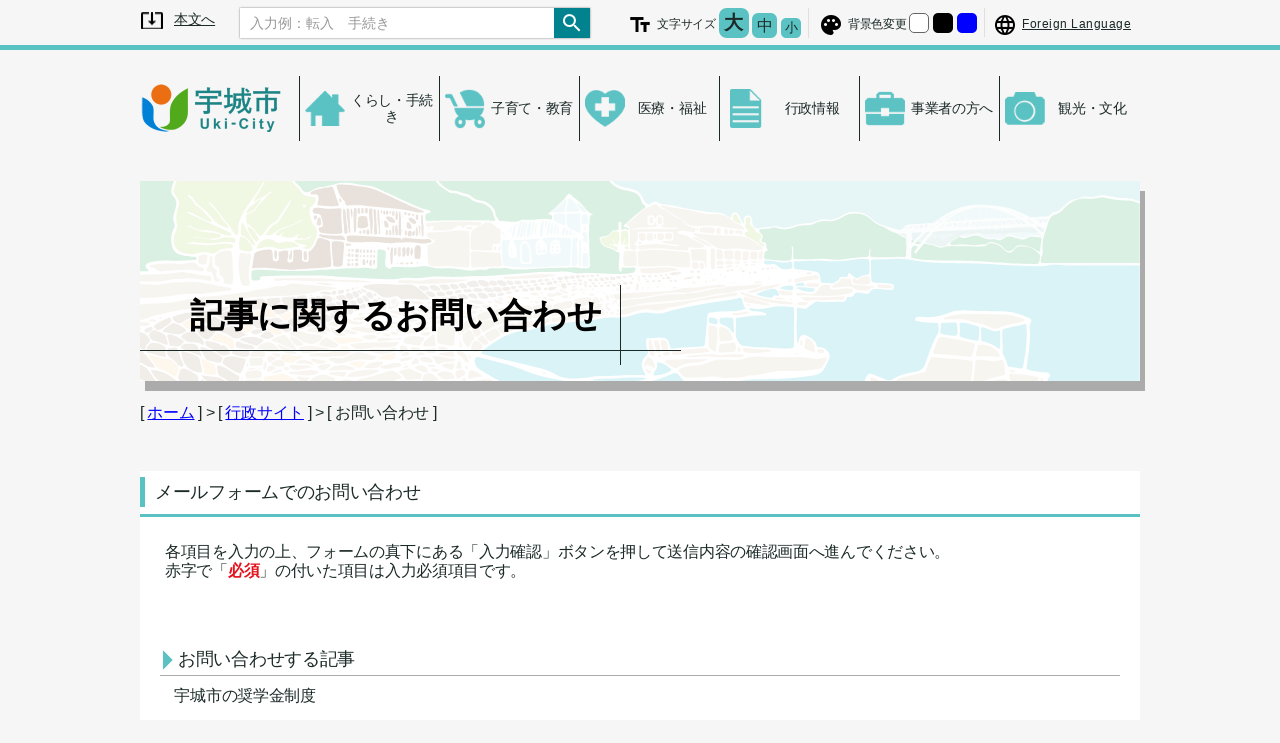

--- FILE ---
content_type: text/html; charset=UTF-8
request_url: https://www.city.uki.kumamoto.jp/inquiry_article.php?id=2004938&cid=2002408&did=2001302
body_size: 6402
content:
<!doctype html>
<html lang="ja" id="fsc">
<head>
	<!-- Required meta tags -->
  <meta charset="UTF-8">
  <meta name="keywords" content="">
  <meta name="description" content="熊本県宇城市の公式ウェブサイトです。宇城市の紹介、組織案内、観光・イベント情報、計画・財政状況等の情報を提供しています。">
  <meta property="og:url" content="https://www.city.uki.kumamoto.jp/">
  <meta property="og:type" content="article">
  <meta property="og:title" content="宇城市：記事に関するお問い合わせ">
  <meta property="og:description" content="熊本県宇城市の公式ウェブサイトです。宇城市の紹介、組織案内、観光・イベント情報、計画・財政状況等の情報を提供しています。">
  <meta property="og:site_name" content="宇城市公式ホームページ">
  <meta property="og:image" content="/assets/img/ogimage.png">
	<meta name="viewport" content="width=device-width, initial-scale=1, shrink-to-fit=no">
  <meta http-equiv="X-UA-Compatible" content="IE=Edge">
  <link rel="icon" href="/assets/img/favicon.ico">

	<title>記事に関するお問い合わせ / 宇城市</title>

  <link rel="stylesheet" href="/assets/css/destyle.css" media="all">
  <link rel="stylesheet" href="/assets/css/slick-theme.css">
  <link rel="stylesheet" href="/assets/css/slick.css">

  <link rel="stylesheet" href="/assets/css/splide-core.min.css">

  <link rel="stylesheet" href="/assets/css/color0.css" media="all" id="bgcss">

  <link rel="stylesheet" href="/assets/css/style1-common.css" media="all">
  <link rel="stylesheet" href="/assets/css/style1-sub.css" media="all">
	
  <script src="/assets/js/jquery.min.js"></script>
  <script src="/assets/js/slick.min.js"></script>
	<script src="/assets/js/js.cookie.min.js"></script>
	<!-- <script src="/assets/js/css-vars-ponyfill.min.js"></script> -->
  <script src="/assets/js/fsc.js"></script><!--fontsize-->
  <script src="/assets/js/bg_select.js"></script><!--背景色(stylesheetの変更)-->

  <script src="/assets/js/splide.min.js"></script>
  <script src="/assets/js/splide-extension-intersection.min.js"></script>

  	
  <!--↓html5のstyleをIE9より前に適用するjs↓-->
  <!--[if lt IE 9]>
    <script src="https://cdnjs.cloudflare.com/ajax/libs/html5shiv/3.7.3/html5shiv.js"></script>
  <![endif]-->

  <!--翻訳-->
  <!-- <script src="/assets/js/Gtranslate.js"></script>
  <script src="https://translate.google.com/translate_a/element.js?cb=googleTranslateElementInit2"></script> -->
  <!--翻訳-->

    
  
  <script>
    //読み込みが完了してからページを表示する
    window.onload = function () {
      $('body#onlord').css('visibility','visible');
    }
  </script>
  <!-- <script>
    cssVars({
      rootElement: document
    });
  </script> -->
  <script>
    // CSS変数 IE 対応
    $(function(){
      const ua = navigator.userAgent;
      if(ua.indexOf('Trident') !== -1) {
        //IE 11のときの挙動をここに書く
        cssVars({
          rootElement: document
        });
      }
    });
  </script>
  <!-- Global site tag (gtag.js) - Google Analytics -->
  <script async src="https://www.googletagmanager.com/gtag/js?id=UA-16977304-1"></script>
  <script>
    window.dataLayer = window.dataLayer || [];
    function gtag(){dataLayer.push(arguments);}
    gtag('js', new Date());
    gtag('config', 'UA-16977304-1');
  </script>

	<!-- Google tag (gtag.js) -->
	<script async src="https://www.googletagmanager.com/gtag/js?id=G-TR05DX7DZB"></script>
	<script>
  	window.dataLayer = window.dataLayer || [];
  	function gtag(){dataLayer.push(arguments);}
  	gtag('js', new Date());
	  gtag('config', 'G-TR05DX7DZB');
	</script>


</head>
<body>
  <div id="wrapper" class="sub inquiry">

        <p class="skiplink">
  <a href="#main"><span class="u-visuallyHidden">メニューを飛ばして本文へ</span><span class="skiplink-text">本文へ</span></a>
</p>

<!-- サブページ用ヘッダー -->
<header class="header-ctr">
  <div class="header-area">
  <p class="sitelogo">
    <a href="/index.php">
      <img class="symbol-uki" src="/assets/img/icon/Uki_logo.png" width="300" alt="宇城市トップページへ">
    </a>
  </p>
  <!-- ハンバーガーメニュー -->
  <div class="hammenu-ctr">
    <div class="hammenu-area">
      <button id="btn-ctrl" class="mobile-btn" tabindex="0">
        <span class="more-vertical-solid icon"></span>
        <span class="more-vertical-solid icon"></span>
        <span class="more-vertical-solid icon"></span>
        <span class="u-visuallyHidden">ハンバーガーメニューを開く</span>
      </button>
    </div>
    <div id="hammenuInner" class="slide">
      <div class="acc_mobile">
        <!--アクセシビリティ-->
<div class="accessibility">
  <!--フォントサイズ変更-->
  <section class="fontsize">
    <h2 class="title-fontsize"><img src="/assets/img/icon/icon_text_fields.png" width="24" alt="">文字サイズ</h2>
    <!--#fontctl-->
    <ul class="option">
      <li class="flarge">
        <button class="btn-large" type="button" tabindex="0">
          <span class="btn-text">大</span>
          <span class="u-visuallyHidden">文字を大きくする</span>
        </button>
      </li>
      <li class="fmedium">
        <button class="btn-medium" type="button" tabindex="0">
          <span class="btn-text">中</span>
          <span class="u-visuallyHidden">文字の大きさをもとの大きさに戻す</span>
        </button>
      </li>
      <li class="fsmall">
        <button class="btn-small" type="button" tabindex="0">
          <span class="btn-text">小</span>
          <span class="u-visuallyHidden">文字を小さくする</span>
        </button>
      </li>
    </ul>
    <div class="hrBox"><hr class="clear" /></div>
    <!--/#fontctl-->
  </section>
  <!--/フォントサイズ変更-->
  <!--背景色変更-->
  <section class="bg-select">
    <h2 class="title-bg_select"><img src="/assets/img/icon/icon_palette.png" width="24" alt="">背景色変更</h2>
    <ul class="option">
      <li>
        <button class="bg-white" type="button" tabindex="0">
          <span class="u-visuallyHidden">背景色の変更：白</span>
        </button>
      </li>
      <li>
        <button class="bg-black" type="button" tabindex="0">
          <span class="u-visuallyHidden">背景色の変更：黒</span>
        </button>
      </li>
      <li>
        <button class="bg-blue" type="button" tabindex="0">
          <span class="u-visuallyHidden">背景色の変更：青</span>
        </button>
      </li>
    </ul>
    <div class="hrBox"><hr class="clear" /></div>
  </section>
  <!--/背景色変更終了-->
  <!--言語変更-->
  <section class="languagectl">
    <h2 class="title-language">
      <a href="/toppage/language/2004723" tabindex="0"><img src="/assets/img/icon/icon_language.png" width="24" alt=""><span class="title-text">Foreign Language</span></a>
    </h2>
  </section>
  <!--言語変更-->
</div>
<!--/アクセシビリティ-->
        <div class="search-wrapper">
  <div class="searchInner">
    <form action="/search" name="sitesearch" class="sitesearch search-ctr">
	  <input class="placeholder" type="text" placeholder="入力例：転入　手続き" aria-label="Search" name="q" tabindex="0">
	  <button name="submit" tabindex="0" type="submit"><img src="/assets/img/icon/icon_search.png" width="24" alt="検索"></button>
    </form>
  </div>
  </div>
      </div>
    </div>
  </div>
  <!-- /ハンバーガーメニュー -->
  <div class="acc_pc">
    <div class="search-wrapper">
  <div class="searchInner">
    <form action="/search" name="sitesearch" class="sitesearch search-ctr">
	  <input class="placeholder" type="text" placeholder="入力例：転入　手続き" aria-label="Search" name="q" tabindex="0">
	  <button name="submit" tabindex="0" type="submit"><img src="/assets/img/icon/icon_search.png" width="24" alt="検索"></button>
    </form>
  </div>
  </div>
    <!--アクセシビリティ-->
<div class="accessibility">
  <!--フォントサイズ変更-->
  <section class="fontsize">
    <h2 class="title-fontsize"><img src="/assets/img/icon/icon_text_fields.png" width="24" alt="">文字サイズ</h2>
    <!--#fontctl-->
    <ul class="option">
      <li class="flarge">
        <button class="btn-large" type="button" tabindex="0">
          <span class="btn-text">大</span>
          <span class="u-visuallyHidden">文字を大きくする</span>
        </button>
      </li>
      <li class="fmedium">
        <button class="btn-medium" type="button" tabindex="0">
          <span class="btn-text">中</span>
          <span class="u-visuallyHidden">文字の大きさをもとの大きさに戻す</span>
        </button>
      </li>
      <li class="fsmall">
        <button class="btn-small" type="button" tabindex="0">
          <span class="btn-text">小</span>
          <span class="u-visuallyHidden">文字を小さくする</span>
        </button>
      </li>
    </ul>
    <div class="hrBox"><hr class="clear" /></div>
    <!--/#fontctl-->
  </section>
  <!--/フォントサイズ変更-->
  <!--背景色変更-->
  <section class="bg-select">
    <h2 class="title-bg_select"><img src="/assets/img/icon/icon_palette.png" width="24" alt="">背景色変更</h2>
    <ul class="option">
      <li>
        <button class="bg-white" type="button" tabindex="0">
          <span class="u-visuallyHidden">背景色の変更：白</span>
        </button>
      </li>
      <li>
        <button class="bg-black" type="button" tabindex="0">
          <span class="u-visuallyHidden">背景色の変更：黒</span>
        </button>
      </li>
      <li>
        <button class="bg-blue" type="button" tabindex="0">
          <span class="u-visuallyHidden">背景色の変更：青</span>
        </button>
      </li>
    </ul>
    <div class="hrBox"><hr class="clear" /></div>
  </section>
  <!--/背景色変更終了-->
  <!--言語変更-->
  <section class="languagectl">
    <h2 class="title-language">
      <a href="/toppage/language/2004723" tabindex="0"><img src="/assets/img/icon/icon_language.png" width="24" alt=""><span class="title-text">Foreign Language</span></a>
    </h2>
  </section>
  <!--言語変更-->
</div>
<!--/アクセシビリティ-->
  </div>
</div></header>
<!-- /サブページ用ヘッダー -->

<!-- グローバルナビゲーション -->
<nav class="global-nav">
  <ul class="nav-list">
            <li class="nav-menu">
        <a href="/kurashi">
            <span>くらし・手続き</span>
        </a>

                <ul class="childmenu-list">
                        <li class="childmenu">
                <a href="/kurashi/sumai">
                    <span>くらし・住まい</span>
                </a>
            </li>
                        <li class="childmenu">
                <a href="/kurashi/kankyo">
                    <span>環境・廃棄物</span>
                </a>
            </li>
                        <li class="childmenu">
                <a href="/kurashi/bosaiinfo">
                    <span>防災</span>
                </a>
            </li>
                        <li class="childmenu">
                <a href="/kurashi/bohankotsu">
                    <span>防犯・交通安全</span>
                </a>
            </li>
                        <li class="childmenu">
                <a href="/kurashi/kokyokotsu">
                    <span>公共交通</span>
                </a>
            </li>
                        <li class="childmenu">
                <a href="/kurashi/zeikin">
                    <span>税金</span>
                </a>
            </li>
                        <li class="childmenu">
                <a href="/kurashi/ninshin">
                    <span>妊娠・出産</span>
                </a>
            </li>
                        <li class="childmenu">
                <a href="/kurashi/seijin">
                    <span>成人</span>
                </a>
            </li>
                        <li class="childmenu">
                <a href="/kurashi/sigoto">
                    <span>仕事・働く</span>
                </a>
            </li>
                        <li class="childmenu">
                <a href="/kurashi/kekkon">
                    <span>結婚・離婚</span>
                </a>
            </li>
                        <li class="childmenu">
                <a href="/kurashi/hikkoshi">
                    <span>引越</span>
                </a>
            </li>
                        <li class="childmenu">
                <a href="/kurashi/owakare">
                    <span>お別れ</span>
                </a>
            </li>
                        <li class="childmenu">
                <a href="/kurashi/sonota_kurashi">
                    <span>その他（くらし・手続き）</span>
                </a>
            </li>
                        <li class="childmenu">
                <a href="/kurashi/tsuko">
                    <span>通行規制</span>
                </a>
            </li>
                    </ul>
            </li>

        <li class="nav-menu">
        <a href="/kosodate">
            <span>子育て・教育</span>
        </a>

                <ul class="childmenu-list">
                        <li class="childmenu">
                <a href="/kosodate/hoikuen">
                    <span>保育園・認定こども園</span>
                </a>
            </li>
                        <li class="childmenu">
                <a href="/kosodate/nyugaku">
                    <span>入学</span>
                </a>
            </li>
                        <li class="childmenu">
                <a href="/kosodate/shinseido">
                    <span>新制度</span>
                </a>
            </li>
                        <li class="childmenu">
                <a href="/kosodate/shiensenta">
                    <span>支援センター・ひろば・ファミリーサポート事業</span>
                </a>
            </li>
                        <li class="childmenu">
                <a href="/kosodate/shienseido">
                    <span>子育て支援制度</span>
                </a>
            </li>
                        <li class="childmenu">
                <a href="/kosodate/sodan">
                    <span>相談・アドバイス</span>
                </a>
            </li>
                        <li class="childmenu">
                <a href="/kosodate/kyoikuiinkai">
                    <span>教育委員会</span>
                </a>
            </li>
                        <li class="childmenu">
                <a href="/kosodate/gakkokyoiku">
                    <span>学校教育</span>
                </a>
            </li>
                        <li class="childmenu">
                <a href="/kosodate/shogaigakushu">
                    <span>生涯学習</span>
                </a>
            </li>
                        <li class="childmenu">
                <a href="/kosodate/kominkan">
                    <span>公民館</span>
                </a>
            </li>
                        <li class="childmenu">
                <a href="/kosodate/jinkenkyoiku">
                    <span>人権教育</span>
                </a>
            </li>
                        <li class="childmenu">
                <a href="/kosodate/kyushoku">
                    <span>学校給食</span>
                </a>
            </li>
                        <li class="childmenu">
                <a href="/kosodate/jidofukushi">
                    <span>児童福祉</span>
                </a>
            </li>
                        <li class="childmenu">
                <a href="/kosodate/hitorioya">
                    <span>ひとり親</span>
                </a>
            </li>
                        <li class="childmenu">
                <a href="/kosodate/sonota_kosodate">
                    <span>その他（子育て・教育）</span>
                </a>
            </li>
                    </ul>
            </li>

        <li class="nav-menu">
        <a href="/iryo_fukushi">
            <span>医療・福祉</span>
        </a>

                <ul class="childmenu-list">
                        <li class="childmenu">
                <a href="/iryo_fukushi/kaigo">
                    <span>高齢・介護</span>
                </a>
            </li>
                        <li class="childmenu">
                <a href="/iryo_fukushi/fukushi">
                    <span>社会福祉</span>
                </a>
            </li>
                        <li class="childmenu">
                <a href="/iryo_fukushi/hoken">
                    <span>健康・保険</span>
                </a>
            </li>
                        <li class="childmenu">
                <a href="/iryo_fukushi/covid19">
                    <span>新型コロナ関連情報</span>
                </a>
            </li>
                    </ul>
            </li>

        <li class="nav-menu">
        <a href="/gyousei">
            <span>行政情報</span>
        </a>

                <ul class="childmenu-list">
                        <li class="childmenu">
                <a href="/gyousei/gyoseikiko">
                    <span>行政機構・例規</span>
                </a>
            </li>
                        <li class="childmenu">
                <a href="/gyousei/zaisei">
                    <span>財政状況</span>
                </a>
            </li>
                        <li class="childmenu">
                <a href="/gyousei/kyuyo">
                    <span>職員給与・定員管理</span>
                </a>
            </li>
                        <li class="childmenu">
                <a href="/gyousei/keikaku">
                    <span>構想・計画</span>
                </a>
            </li>
                        <li class="childmenu">
                <a href="/gyousei/saiyo">
                    <span>職員採用</span>
                </a>
            </li>
                        <li class="childmenu">
                <a href="/gyousei/kansa">
                    <span>監査</span>
                </a>
            </li>
                        <li class="childmenu">
                <a href="/gyousei/jinkenkeihatsu">
                    <span>人権啓発・男女共同参画社会</span>
                </a>
            </li>
                        <li class="childmenu">
                <a href="/gyousei/shisetsu">
                    <span>公共施設</span>
                </a>
            </li>
                        <li class="childmenu">
                <a href="/gyousei/hodo">
                    <span>報道資料・記者会見</span>
                </a>
            </li>
                        <li class="childmenu">
                <a href="/gyousei/kaikaku">
                    <span>行政改革</span>
                </a>
            </li>
                        <li class="childmenu">
                <a href="/gyousei/renkei">
                    <span>連携協定</span>
                </a>
            </li>
                        <li class="childmenu">
                <a href="/gyousei/sonota_gyosei">
                    <span>その他（行政情報）</span>
                </a>
            </li>
                    </ul>
            </li>

        <li class="nav-menu">
        <a href="/jigyosha">
            <span>事業者の方へ</span>
        </a>

                <ul class="childmenu-list">
                        <li class="childmenu">
                <a href="/jigyosha/machizukuri">
                    <span>まちづくり</span>
                </a>
            </li>
                        <li class="childmenu">
                <a href="/jigyosha/nyusatsu">
                    <span>入札・契約</span>
                </a>
            </li>
                        <li class="childmenu">
                <a href="/jigyosha/sangyo">
                    <span>産業・雇用</span>
                </a>
            </li>
                        <li class="childmenu">
                <a href="/jigyosha/businesssprt">
                    <span>ビジネスサポートセンター</span>
                </a>
            </li>
                    </ul>
            </li>

        <li class="nav-menu">
        <a href="/kankobunka">
            <span>観光・文化</span>
        </a>

                <ul class="childmenu-list">
                        <li class="childmenu">
                <a href="/kankobunka/events">
                    <span>イベント</span>
                </a>
            </li>
                        <li class="childmenu">
                <a href="/kankobunka/tokusanhin">
                    <span>特産品</span>
                </a>
            </li>
                        <li class="childmenu">
                <a href="/kankobunka/bussankan">
                    <span>物産館</span>
                </a>
            </li>
                        <li class="childmenu">
                <a href="/kankobunka/koen">
                    <span>公園</span>
                </a>
            </li>
                        <li class="childmenu">
                <a href="/kankobunka/sonota_kanko">
                    <span>その他（観光・文化）</span>
                </a>
            </li>
                        <li class="childmenu">
                <a href="/kankobunka/try">
                    <span>＃行ってみよう＃やってみよう</span>
                </a>
            </li>
                        <li class="childmenu">
                <a href="/kankobunka/bunka">
                    <span>文化</span>
                </a>
            </li>
                        <li class="childmenu">
                <a href="/kankobunka/sports">
                    <span>スポーツ</span>
                </a>
            </li>
                    </ul>
            </li>

        </ul>
</nav>
<!-- グローバルナビゲーション -->

<div class="top-img">
  <h1 class="inquiry-title"><span class="title-text">記事に関するお問い合わせ</span></h1>

  <!--[[カテゴリ階層]] パンくず？-->
  <div class="breadcrumb-ctr">
    <div class="breadcrumb">
      [&nbsp;<a href="/">ホーム</a>&nbsp;]&nbsp;&gt;&nbsp;[&nbsp;<a href="/index.php">行政サイト</a>&nbsp;]&nbsp;&gt;&nbsp;[&nbsp;お問い合わせ&nbsp;]
    </div>
  </div>
  <!--ここまで [[カテゴリ階層]] パンくず？-->
</div>

<main id="main">
  <section class="inquiry-ctr">
    <h2 class="form-title"><span>メールフォームでのお問い合わせ</span></h2>
	  <form method="post" action="/inquiry_article.php?id=2004938&cid=2002408&did=2001302&T=qMn0lf" enctype="application/x-www-form-urlencoded" id="input_form" class="inquiry-form">
		  <input type="hidden" id="wg-view-10047" name="csrf" value="5e2061811956b140a74b0548814855acf76acc4e9e03b3734641d080e4ff0c45">		  <div class="form-body">
 							  <div class="form-text">
				  各項目を入力の上、フォームの真下にある「入力確認」ボタンを押して送信内容の確認画面へ進んでください。<br>
				  赤字で「<span class="mark-text">必須</span>」の付いた項目は入力必須項目です。
			  </div>
			  <div class="inquiry-table">
  			  <dl>
  				  <dt>お問い合わせする記事</dt>
  				  <dd>宇城市の奨学金制度</dd>
  			  </dl>
  			  <dl>
  				  <dt>お問い合わせ先</dt>
  				  <dd>宇城市 教育部 教育総務課 総務係</dd>
            </dl>
  			  <dl>
  				  <dt><label for="wg-view-10054">表題 <span class="mark-text">※必須</span></label></dt>
  				  <dd>
  					  <input type="text" class="form-control" id="wg-view-10054" name="title" value="" placeholder="表題" title="表題">
  					    				  </dd>
  			  </dl>
  			  <dl>
  				  <dt><label for="wg-view-10016">お名前 <span class="mark-text">※必須</span></label></dt>
  				  <dd>
  					  <input type="text" class="form-control" id="wg-view-10016" name="name" value="" placeholder="お名前" title="お名前">
  					    				  </dd>
  			  </dl>
  			  <dl>
  				  <dt><label for="wg-view-10023">メールアドレス <span class="mark-text">※必須</span></label></dt>
  				  <dd>
  					  <input type="text" class="form-control" id="wg-view-10023" name="mail" value="" placeholder="メールアドレス" title="メールアドレス">
  					    				  </dd>
  			  </dl>
  			  <dl>
      		  <dt><label for="wg-view-10030">電話番号</label></dt>
  		  	  <dd>
  			  	  <input type="text" class="form-control" id="wg-view-10030" name="tel" value="" placeholder="電話番号" title="電話番号">
  				      			    </dd>
  			  </dl>
  			  <dl>
  			    <dt><label for="wg-view-10061">お問い合わせ内容 <span class="mark-text">※必須</span></label></dt>
				    <dd>
  					  <textarea class="form-control" id="wg-view-10061" name="body" rows="15" placeholder="お問い合わせ内容" title="お問い合わせ内容"></textarea>
	  				  		  		  </dd>
				  </dl>
                </div>

			  <div class="confirm-ctr">
				  <input type="hidden" name="recaptcha" id="recapt" value="">
          				  <div>
					  <input type="submit" class="conf-btn" id="wg-view-10078" name="confirm" value="入力確認">
            				  </div>
                              			  </div>
		  </div>
	  </form>
  </section>
</main>


<footer class="no-print">
  <div class="fmenu-ctr">
    <ul class="fmenu-list">
      <li class="fmenu"><a href="/toppage/gaiyo/shokai/2020525">アクセス</a></li>
      <li class="fmenu"><a href="/soshiki/">宇城市の組織</a></li>
      <li class="fmenu"><a href="/inquiry_general.php">お問い合わせ</a></li>
      <li class="fmenu"><a href="/sitemap/">サイトマップ</a></li>
      <li class="fmenu"><a href="/toppage/privacy/2133997">プライバシーポリシー</a></li>
      <li class="fmenu"><a href="https://www1.g-reiki.net/uki/reiki_menu.html">例規集</a></li>
      <li class="fmenu"><a href="/toppage/accessibility/2015552">アクセシビリティ</a></li>
    </ul>
  </div>
  <div id="btnstop" class="footer-area">
    <section>
      <h2 class="f-sitelogo">
        <a href="/">
          <img class="townlogo" src="/assets/img/icon/Symbol_of_Uki_Kumamoto.svg" alt="宇城市扉ページへ"   width="100">
          <span class="townname">
            <span class="name1">宇城市</span>
            <span class="name2">法人番号:1000020432130</span>
          </span>
        </a>
      </h2>
      <address>
        <p>宇城市役所</p>
        <p>&#12306;869-0592 熊本県宇城市松橋町大野85番地</p>
        <p>電話番号： <a href="tel:0964321111">(0964)32-1111(代) </a></p>
        <p>ファックス番号： (0964)32-0110</p>
        <p>休日のお問い合わせは代表番号（0964-32-1111）におかけください。</p>
        <p>開庁時間：月曜日から金曜日（祝日を除く）<br />
           午前8時30分から午後5時15分</p>
      </address>
    </section>
    <p lang="en" class="copyright">&#169;&#32;UKI&nbsp;CITY&nbsp;All&nbsp;Rights&nbsp;Reserved.</p>
  </div>
</footer>

<p id="topBtn" class="page-top-btn no-print">
<a href="#wrapper" class="page-top">
  <span class="to_top_text">ページの</span>
  <span class="to_top_text">先頭へ</span>
</a>
</p>


  </div>

  <script>
    $(window).on('load', function()
    {
            $('#wg-view-10078').on( 'click', function( e ){
	if ( typeof grecaptcha !== "undefined" ) {
		e.preventDefault();
		grecaptcha.ready(function () {
			grecaptcha.execute('', {action: 'submit'})
					.then(function (token) {
						$('#recapt').val(token);
						$('#wg-view-10078').prop('disabled', true);
						$('#wg-view-10078').after($('<input>').attr({id:'wg-view-10078_wg_post',type:'hidden',value:$('#wg-view-10078').val(),name:$('#wg-view-10078').attr('name')}));
						$('#wg-view-10078').closest('form').submit();$('#wg-view-10078_wg_post').remove();
					});
		});
	} else {
		$('#wg-view-10078').prop('disabled', true);
		$(this).after($('<input>').attr({id:'wg-view-10078_wg_post',type:'hidden',value:$(this).val(),name:$(this).attr('name')}));
		$(this).closest('form').submit();$('#wg-view-10078_wg_post').remove();
	}
});
            $('#wg-view-10085').on( 'click', function( e ){
	if ( typeof grecaptcha !== "undefined" ) {
		e.preventDefault();
		grecaptcha.ready(function () {
			grecaptcha.execute('', {action: 'submit'})
					.then(function (token) {
						$('#recapt').val(token);
						$('#wg-view-10085').prop('disabled', true);
						$('#wg-view-10085').after($('<input>').attr({id:'wg-view-10085_wg_post',type:'hidden',value:$('#wg-view-10085').val(),name:$('#wg-view-10085').attr('name')}));
						$('#wg-view-10085').closest('form').submit();$('#wg-view-10085_wg_post').remove();
					});
		});
	} else {
		$('#wg-view-10085').prop('disabled', true);
		$(this).after($('<input>').attr({id:'wg-view-10085_wg_post',type:'hidden',value:$(this).val(),name:$(this).attr('name')}));
		$(this).closest('form').submit();$('#wg-view-10085_wg_post').remove();
	}
});
            $('#wg-view-10092').click(function(){$(this).after($('<input>').attr({id:'wg-view-10092_wg_post',type:'hidden',value:$(this).val(),name:$(this).attr('name')}));$(this).closest('form').submit();$('#wg-view-10092_wg_post').remove()});
          })

    $(window).on('unload', function()
    {
          })
    //-->
  </script>
  <!--  -->
  <script src="https://cdnjs.cloudflare.com/ajax/libs/object-fit-images/3.2.4/ofi.min.js"></script><!--object-fit-image-->
  <script src="/assets/js/common.js"></script>
<script type="text/javascript" src="/_Incapsula_Resource?SWJIYLWA=719d34d31c8e3a6e6fffd425f7e032f3&ns=2&cb=336013258" async></script></body>
</html>


--- FILE ---
content_type: text/css
request_url: https://www.city.uki.kumamoto.jp/assets/css/style1-common.css
body_size: 5247
content:
@charset "UTF-8";
.hammenu-ctr {
  display: block !important;
  -ms-flex-preferred-size: 40%;
      flex-basis: 40%;
  margin: 0 0 0 auto;
  height: 100%;
}
@media screen and (min-width: 1024px) {
  .hammenu-ctr {
    display: none !important;
  }
}

.hammenu-area {
  background: var(--bgcolor8);
  height: 50px;
  position: absolute;
  right: 0;
  z-index: 2;
  width: -webkit-min-content;
  width: -moz-min-content;
  width: min-content;
}
.hammenu-area .mobile-btn,
.hammenu-area .more-vertical-solid {
  -webkit-box-sizing: border-box;
          box-sizing: border-box;
  display: inline-block;
  -webkit-transition: all 0.4s;
  transition: all 0.4s;
}
.hammenu-area .mobile-btn {
  line-height: 30px;
  padding: 22px 27px 28px 23px;
  text-align: right;
}
.hammenu-area .mobile-btn .more-vertical-solid {
  width: 50px;
  height: 50px;
  position: absolute;
}
.hammenu-area .mobile-btn .more-vertical-solid.icon {
  text-indent: unset;
  padding: 0;
  color: var(--fontcolor1);
  position: absolute;
  width: 7px;
  height: 7px;
  border-radius: 50%;
  border: solid 1px currentColor;
  background-color: currentColor;
}
.hammenu-area .mobile-btn .more-vertical-solid.icon:nth-of-type(1) {
  top: 50%;
  left: 52%;
  -webkit-transform: translate(-50%, -50%);
          transform: translate(-50%, -50%);
}
.hammenu-area .mobile-btn .more-vertical-solid.icon:nth-of-type(2) {
  top: calc(50% - 15px);
  left: 52%;
  -webkit-transform: translate(-50%, -50%);
          transform: translate(-50%, -50%);
  content: "";
}
.hammenu-area .mobile-btn .more-vertical-solid.icon:nth-of-type(3) {
  top: calc(50% + 15px);
  left: 52%;
  -webkit-transform: translate(-50%, -50%);
          transform: translate(-50%, -50%);
  content: "";
}
.hammenu-area .mobile-btn.open {
  -webkit-animation: menu-close 0.6s;
          animation: menu-close 0.6s;
}
.hammenu-area .mobile-btn.close {
  -webkit-animation: menu-open 0.6s;
          animation: menu-open 0.6s;
}
.hammenu-area .mobile-btn.close .more-vertical-solid {
  position: absolute;
  left: 0;
  width: 70%;
  height: 4px;
  background-color: #fff;
  border-radius: 4px;
}
.hammenu-area .mobile-btn.close .more-vertical-solid:nth-of-type(1) {
  top: 50%;
  left: 50%;
  -webkit-transform: translate(-50%, -50%);
          transform: translate(-50%, -50%);
  opacity: 0;
  -webkit-transform-origin: center center;
          transform-origin: center center;
}
.hammenu-area .mobile-btn.close .more-vertical-solid:nth-of-type(2) {
  top: 50%;
  left: 50%;
  -webkit-transform: translate(-50%, -50%) rotate(-45deg);
          transform: translate(-50%, -50%) rotate(-45deg);
  -webkit-transform-origin: center center;
          transform-origin: center center;
}
.hammenu-area .mobile-btn.close .more-vertical-solid:nth-of-type(3) {
  top: 50%;
  left: 50%;
  -webkit-transform: translate(-50%, -50%) rotate(45deg);
          transform: translate(-50%, -50%) rotate(45deg);
  -webkit-transform-origin: center center;
          transform-origin: center center;
}
@-webkit-keyframes menu-close {
  0% {
    -webkit-transform: rotate(0deg);
            transform: rotate(0deg);
    opacity: 0;
  }
  30% {
    -webkit-transform: rotate(60deg);
            transform: rotate(60deg);
    opacity: 0;
  }
  50% {
    -webkit-transform: rotate(320deg);
            transform: rotate(320deg);
    opacity: 0.8;
  }
  100% {
    -webkit-transform: rotate(360deg);
            transform: rotate(360deg);
    opacity: 1;
  }
}
@keyframes menu-close {
  0% {
    -webkit-transform: rotate(0deg);
            transform: rotate(0deg);
    opacity: 0;
  }
  30% {
    -webkit-transform: rotate(60deg);
            transform: rotate(60deg);
    opacity: 0;
  }
  50% {
    -webkit-transform: rotate(320deg);
            transform: rotate(320deg);
    opacity: 0.8;
  }
  100% {
    -webkit-transform: rotate(360deg);
            transform: rotate(360deg);
    opacity: 1;
  }
}
@-webkit-keyframes menu-open {
  0% {
    -webkit-transform: rotate(0deg);
            transform: rotate(0deg);
    opacity: 0;
  }
  30% {
    -webkit-transform: rotate(60deg);
            transform: rotate(60deg);
    opacity: 0;
  }
  50% {
    -webkit-transform: rotate(320deg);
            transform: rotate(320deg);
    opacity: 0.8;
  }
  100% {
    -webkit-transform: rotate(360deg);
            transform: rotate(360deg);
    opacity: 1;
  }
}
@keyframes menu-open {
  0% {
    -webkit-transform: rotate(0deg);
            transform: rotate(0deg);
    opacity: 0;
  }
  30% {
    -webkit-transform: rotate(60deg);
            transform: rotate(60deg);
    opacity: 0;
  }
  50% {
    -webkit-transform: rotate(320deg);
            transform: rotate(320deg);
    opacity: 0.8;
  }
  100% {
    -webkit-transform: rotate(360deg);
            transform: rotate(360deg);
    opacity: 1;
  }
}

#hammenuInner {
  background: rgba(50, 50, 50, 0.9);
  -webkit-transform: translateX(100%);
          transform: translateX(100%);
  -webkit-transition: 0.3s;
  transition: 0.3s;
  padding: 18vw 5vw 3vw;
  position: absolute;
  top: 0;
  left: 0;
  height: -webkit-min-content;
  height: -moz-min-content;
  height: min-content;
  width: 100%;
  z-index: 1;
}
#hammenuInner.slide-in {
  -webkit-transform: translateX(0);
          transform: translateX(0);
  -webkit-transition: 0.3s;
  transition: 0.3s;
}
@media screen and (min-width: 768px) {
  #hammenuInner {
    padding-top: 9vw;
  }
}
#hammenuInner .accessibility {
  display: block;
  margin: 20px auto;
}
@media screen and (min-width: 768px) {
  #hammenuInner .accessibility {
    margin-bottom: 8vw;
  }
}
#hammenuInner .accessibility img {
  display: none;
}
#hammenuInner .accessibility section {
  background-color: var(--bgcolor1);
  border-radius: 5px;
  margin-bottom: 10vw;
  padding: 3vw 2vw;
}
@media screen and (min-width: 768px) {
  #hammenuInner .accessibility section {
    margin-bottom: 5vw;
  }
}
#hammenuInner .accessibility section h2 {
  font-size: 1.8rem;
  font-weight: 600;
  margin-bottom: 10px;
}
#hammenuInner .accessibility section .option {
  display: -webkit-box;
  display: -ms-flexbox;
  display: flex;
  -webkit-box-pack: justify;
      -ms-flex-pack: justify;
          justify-content: space-between;
  list-style-type: none;
}
#hammenuInner .accessibility section .option li {
  -ms-flex-preferred-size: 30%;
      flex-basis: 30%;
}
#hammenuInner .accessibility section .option li button {
  border-radius: 5px;
  color: var(--fontcolor2);
  font-size: 120%;
  font-weight: 600;
  height: 10vw;
  max-height: 40px;
  text-align: center;
  width: 100%;
}
#hammenuInner .accessibility section.fontsize button {
  background-color: var(--bgcolor7);
}
#hammenuInner .accessibility section.bg-select .bg-white {
  background-color: #fff;
  border: 1px solid #333;
  color: #000;
}
#hammenuInner .accessibility section.bg-select .bg-black {
  background-color: #333;
  color: #ff0;
}
#hammenuInner .accessibility section.bg-select .bg-blue {
  background-color: #00f;
  color: #ff0;
}
#hammenuInner .accessibility .languagectl {
  padding: 0;
}
#hammenuInner .accessibility .languagectl .title-language {
  margin: 0;
}
#hammenuInner .accessibility .languagectl .title-language a {
  color: var(--fontcolor2);
  display: block;
  font-size: 2rem;
  text-align: center;
  text-decoration: none;
  padding: 1.5vh;
}
#hammenuInner .accessibility .languagectl img {
  display: inline-block;
}

.acc_pc {
  display: none !important;
}
@media screen and (min-width: 1024px) {
  .acc_pc {
    -webkit-box-align: center;
        -ms-flex-align: center;
            align-items: center;
    color: var(--fontcolor2);
    display: -webkit-box !important;
    display: -ms-flexbox !important;
    display: flex !important;
    height: 100%;
    max-width: 1000px;
    margin: 0 auto;
    padding-left: 100px;
    width: 100%;
    z-index: 1;
  }
  .acc_pc .accessibility {
    -webkit-box-align: center;
        -ms-flex-align: center;
            align-items: center;
    display: -webkit-box;
    display: -ms-flexbox;
    display: flex;
    height: 100%;
    -webkit-box-pack: end;
        -ms-flex-pack: end;
            justify-content: flex-end;
    margin: 0 auto;
    -webkit-box-ordinal-group: 2;
        -ms-flex-order: 1;
            order: 1;
    width: 100%;
  }
  .acc_pc .accessibility section {
    border-right: 1px solid var(--bgcolor9);
    padding-right: 5px;
  }
  .acc_pc .accessibility section:last-child {
    border-right: none;
  }
  .acc_pc .accessibility section h2 {
    font-size: 1.2rem;
    font-weight: 500;
    margin: 5px 3px 0 0;
  }
  .acc_pc .accessibility section .option {
    margin-right: 1%;
  }
  .acc_pc .accessibility section .option li {
    display: inline-block;
    text-align: center;
    vertical-align: bottom;
  }
  .acc_pc .accessibility section .option li button {
    background-color: var(--bgcolor7);
    border-radius: 25%;
    font-size: 1.4rem;
    text-align: center;
    height: 20px;
    width: 20px;
  }
  .acc_pc .accessibility section .option li button.bg-black, .acc_pc .accessibility section .option li button.bg-blue {
    color: #ffe100;
  }
  .acc_pc .accessibility section input {
    text-align: center;
  }
  .acc_pc .accessibility section input:hover {
    background-color: var(--bgcolor3);
  }
  .acc_pc .accessibility .fontsize,
  .acc_pc .accessibility .bg-select,
  .acc_pc .accessibility .languagectl {
    -ms-flex-preferred-size: 25%;
        flex-basis: 25%;
    width: -webkit-max-content;
    width: -moz-max-content;
    width: max-content;
  }
  .acc_pc .accessibility .fontsize img,
  .acc_pc .accessibility .bg-select img,
  .acc_pc .accessibility .languagectl img {
    margin-right: 5px;
    vertical-align: middle;
  }
  .acc_pc .accessibility .fontsize {
    -webkit-box-align: center;
        -ms-flex-align: center;
            align-items: center;
    color: #1b2a27;
    display: -webkit-box;
    display: -ms-flexbox;
    display: flex;
    -ms-flex-preferred-size: 36%;
        flex-basis: 36%;
    margin-right: 1%;
    -webkit-box-pack: end;
        -ms-flex-pack: end;
            justify-content: flex-end;
  }
  .acc_pc .accessibility .fontsize .flarge {
    font-weight: 600;
  }
  .acc_pc .accessibility .fontsize .flarge .btn-large {
    font-size: 120%;
    height: 30px;
    width: 30px;
  }
  .acc_pc .accessibility .fontsize .fmedium {
    font-weight: 500;
  }
  .acc_pc .accessibility .fontsize .fmedium .btn-medium {
    font-size: 100%;
    height: 25px;
    width: 25px;
  }
  .acc_pc .accessibility .fontsize .fsmall {
    font-weight: 400;
  }
  .acc_pc .accessibility .fontsize .fsmall .btn-small {
    font-size: 80%;
    height: 20px;
    width: 20px;
  }
  .acc_pc .accessibility .bg-select {
    -webkit-box-align: center;
        -ms-flex-align: center;
            align-items: center;
    color: unset;
    display: -webkit-box;
    display: -ms-flexbox;
    display: flex;
    -ms-flex-preferred-size: 33.5%;
        flex-basis: 33.5%;
    max-width: 170px;
    margin-right: 1%;
    -webkit-box-pack: end;
        -ms-flex-pack: end;
            justify-content: flex-end;
  }
  .acc_pc .accessibility .bg-select .bg-white {
    background-color: #fff;
    border: 1px solid #666;
    font-weight: 500;
  }
  .acc_pc .accessibility .bg-select .bg-black {
    background-color: #000;
    font-weight: 500;
  }
  .acc_pc .accessibility .bg-select .bg-blue {
    background-color: #00f;
  }
  .acc_pc .accessibility .languagectl {
    -ms-flex-preferred-size: 30%;
        flex-basis: 30%;
    max-width: 150px;
    margin-right: 0;
    text-align: right;
  }
  .acc_pc .accessibility .languagectl .title-language {
    height: 22px;
  }
  .acc_pc .accessibility .languagectl .title-language a {
    -webkit-box-align: center;
        -ms-flex-align: center;
            align-items: center;
    border-radius: 5px;
    color: var(--fontcolor2);
    display: -webkit-box;
    display: -ms-flexbox;
    display: flex;
    height: 100%;
    letter-spacing: 0.05rem;
    padding: 3px 0 3px 3px;
  }
  .acc_pc .accessibility .languagectl .title-language .title-text {
    margin-bottom: 3px;
  }
}

.top .sitelogo {
  -webkit-box-align: center;
      -ms-flex-align: center;
          align-items: center;
  display: -webkit-box;
  display: -ms-flexbox;
  display: flex;
  height: 50px;
  position: absolute;
  top: -75px;
}
@media screen and (min-width: 1024px) {
  .top .sitelogo {
    height: 65px;
    max-width: 160px;
    margin-left: calc((100% - 1024px) / 2);
    top: 0;
    width: 16%;
  }
}
@media screen and (min-width: 1400px) {
  .top .sitelogo {
    margin-left: 0;
  }
}
.top .symbol-uki {
  -webkit-box-align: center;
      -ms-flex-align: center;
          align-items: center;
  display: -webkit-box;
  display: -ms-flexbox;
  display: flex;
  -webkit-box-pack: center;
      -ms-flex-pack: center;
          justify-content: center;
  height: auto;
  margin-left: 5px;
  width: 100px;
}
@media screen and (min-width: 768px) {
  .top .symbol-uki {
    margin-left: 10px;
    width: 120px;
  }
}
@media screen and (min-width: 1024px) {
  .top .symbol-uki {
    width: 150px;
  }
}
@media screen and (min-width: 1400px) {
  .top .symbol-uki {
    margin-left: 0;
  }
}

.top nav,
.sub nav {
  background-repeat: repeat;
  color: var(--fontcolor2);
  -ms-flex-preferred-size: 100%;
      flex-basis: 100%;
  position: relative;
  width: 100%;
  z-index: 1;
}
@media screen and (min-width: 768px) {
  .top nav,
  .sub nav {
    margin: 0 0 5vw;
  }
}
@media screen and (min-width: 1024px) {
  .top nav,
  .sub nav {
    background-color: initial;
    -webkit-box-shadow: none;
            box-shadow: none;
    margin: 2vw auto 0;
    overflow: visible;
    width: 100%;
    right: 0;
  }
}
@media screen and (min-width: 1400px) {
  .top nav,
  .sub nav {
    max-width: 1200px;
  }
}
.top .nav-list,
.sub .nav-list {
  -ms-flex-line-pack: distribute;
      align-content: space-around;
  display: -webkit-box;
  display: -ms-flexbox;
  display: flex;
  -ms-flex-wrap: wrap;
      flex-wrap: wrap;
  height: 100%;
  -webkit-box-pack: center;
      -ms-flex-pack: center;
          justify-content: center;
  padding: 0 1vw;
}
@media screen and (min-width: 1024px) {
  .top .nav-list,
  .sub .nav-list {
    -ms-flex-wrap: nowrap;
        flex-wrap: nowrap;
    -ms-flex-pack: distribute;
        justify-content: space-around;
    list-style: none;
    max-width: 1000px;
    margin: 0 auto;
    padding: 0;
    text-align: center;
  }
  .top .nav-list::before,
  .sub .nav-list::before {
    border-right: 1px solid var(--fontcolor2);
    content: "";
    display: block;
    max-width: 160px;
    width: 16%;
    height: 65px;
  }
}
@media screen and (min-width: 1400px) {
  .top .nav-list,
  .sub .nav-list {
    max-width: 1200px;
  }
}
.top .nav-list .nav-menu,
.sub .nav-list .nav-menu {
  -ms-flex-preferred-size: 32%;
      flex-basis: 32%;
  text-align: center;
  height: 50px;
}
.top .nav-list .nav-menu:nth-child(1), .top .nav-list .nav-menu:nth-child(2), .top .nav-list .nav-menu:nth-child(3),
.sub .nav-list .nav-menu:nth-child(1),
.sub .nav-list .nav-menu:nth-child(2),
.sub .nav-list .nav-menu:nth-child(3) {
  border-bottom: 1px solid var(--fontcolor2);
}
.top .nav-list .nav-menu:nth-child(1), .top .nav-list .nav-menu:nth-child(2), .top .nav-list .nav-menu:nth-child(4), .top .nav-list .nav-menu:nth-child(5),
.sub .nav-list .nav-menu:nth-child(1),
.sub .nav-list .nav-menu:nth-child(2),
.sub .nav-list .nav-menu:nth-child(4),
.sub .nav-list .nav-menu:nth-child(5) {
  border-right: 1px solid var(--fontcolor2);
}
.top .nav-list .nav-menu:nth-child(1),
.sub .nav-list .nav-menu:nth-child(1) {
  background: url(/assets/img/icon/gmenu_home.png) no-repeat 0 center;
  background-size: calc(30px + 3vw);
}
.top .nav-list .nav-menu:nth-child(2),
.sub .nav-list .nav-menu:nth-child(2) {
  background: url(/assets/img/icon/gmenu_kosodate.png) no-repeat 0 center;
  background-size: calc(30px + 3vw);
}
.top .nav-list .nav-menu:nth-child(3),
.sub .nav-list .nav-menu:nth-child(3) {
  background: url(/assets/img/icon/gmenu_heart.png) no-repeat 1% center;
  background-size: calc(30px + 3vw);
}
.top .nav-list .nav-menu:nth-child(4),
.sub .nav-list .nav-menu:nth-child(4) {
  background: url(/assets/img/icon/gmenu_gyosei.png) no-repeat 3% 50%;
  background-size: calc(20px + 3vw);
}
.top .nav-list .nav-menu:nth-child(5),
.sub .nav-list .nav-menu:nth-child(5) {
  background: url(/assets/img/icon/gmenu_bag.png) no-repeat 2% 45%;
  background-size: calc(30px + 3vw);
}
.top .nav-list .nav-menu:nth-child(6),
.sub .nav-list .nav-menu:nth-child(6) {
  background: url(/assets/img/icon/gmenu_camera.png) no-repeat 1% 55%;
  background-size: calc(30px + 3vw);
}
.top .nav-list .nav-menu a,
.sub .nav-list .nav-menu a {
  color: var(--fontcolor2);
  display: block;
  height: 100%;
  position: relative;
  text-decoration: none;
}
.top .nav-list .nav-menu a span,
.sub .nav-list .nav-menu a span {
  display: block;
  font-size: calc(1rem + 1.2vw);
  font-weight: 500;
  left: 50%;
  position: absolute;
  top: 50%;
  -webkit-transform: translate(-50%, -50%);
          transform: translate(-50%, -50%);
  width: 100%;
}
@media screen and (min-width: 768px) {
  .top .nav-list .nav-menu:nth-child(1),
  .sub .nav-list .nav-menu:nth-child(1) {
    background-position: 0 center;
    background-size: calc(20% - 0.5vw);
  }
  .top .nav-list .nav-menu:nth-child(2),
  .sub .nav-list .nav-menu:nth-child(2) {
    background-position: 0 center;
    background-size: calc(20% - 0.5vw);
  }
  .top .nav-list .nav-menu:nth-child(3),
  .sub .nav-list .nav-menu:nth-child(3) {
    background-position: 0.5vw center;
    background-size: calc(20% - 0.5vw);
  }
  .top .nav-list .nav-menu:nth-child(4),
  .sub .nav-list .nav-menu:nth-child(4) {
    background-position: 1vw 60%;
    background-size: calc(15% - 0.5vw);
  }
  .top .nav-list .nav-menu:nth-child(5),
  .sub .nav-list .nav-menu:nth-child(5) {
    background-position: 0.5vw 50%;
    background-size: calc(20% - 0.5vw);
  }
  .top .nav-list .nav-menu:nth-child(6),
  .sub .nav-list .nav-menu:nth-child(6) {
    background-position: 0.5vw 50%;
    background-size: calc(20% - 0.5vw);
  }
}
@media screen and (min-width: 1024px) {
  .top .nav-list .nav-menu,
  .sub .nav-list .nav-menu {
    -ms-flex-preferred-size: 14%;
        flex-basis: 14%;
    max-height: none;
    height: 65px;
  }
  .top .nav-list .nav-menu:nth-child(1), .top .nav-list .nav-menu:nth-child(2), .top .nav-list .nav-menu:nth-child(3),
  .sub .nav-list .nav-menu:nth-child(1),
  .sub .nav-list .nav-menu:nth-child(2),
  .sub .nav-list .nav-menu:nth-child(3) {
    border-bottom: none;
  }
  .top .nav-list .nav-menu:nth-child(1),
  .sub .nav-list .nav-menu:nth-child(1) {
    background: url(/assets/img/icon/icon_home.png) no-repeat 5px center;
    background-size: 40px;
  }
  .top .nav-list .nav-menu:nth-child(2),
  .sub .nav-list .nav-menu:nth-child(2) {
    background: url(/assets/img/icon/icon_kosodate.png) no-repeat 5px center;
    background-size: 40px;
  }
  .top .nav-list .nav-menu:nth-child(3),
  .sub .nav-list .nav-menu:nth-child(3) {
    background: url(/assets/img/icon/icon_heart.png) no-repeat 5px center;
    background-size: 40px;
    border-right: 1px solid var(--fontcolor2);
  }
  .top .nav-list .nav-menu:nth-child(4),
  .sub .nav-list .nav-menu:nth-child(4) {
    background: url(/assets/img/icon/icon_gyousei.png) no-repeat 10px center;
    background-size: 32px;
  }
  .top .nav-list .nav-menu:nth-child(5),
  .sub .nav-list .nav-menu:nth-child(5) {
    background: url(/assets/img/icon/icon_bag.png) no-repeat 5px center;
    background-size: 40px;
  }
  .top .nav-list .nav-menu:nth-child(6),
  .sub .nav-list .nav-menu:nth-child(6) {
    background: url(/assets/img/icon/icon_camera.png) no-repeat 5px center;
    background-size: 40px;
  }
  .top .nav-list .nav-menu:hover,
  .sub .nav-list .nav-menu:hover {
    background-color: var(--bgcolor6);
    -webkit-transition: all 0.2s;
    transition: all 0.2s;
  }
  .top .nav-list .nav-menu:hover .childmenu-list,
  .sub .nav-list .nav-menu:hover .childmenu-list {
    visibility: visible;
    opacity: 1;
  }
  .top .nav-list .nav-menu p,
  .sub .nav-list .nav-menu p {
    height: 100%;
    width: 100%;
  }
  .top .nav-list .nav-menu > a,
  .sub .nav-list .nav-menu > a {
    -webkit-box-align: center;
        -ms-flex-align: center;
            align-items: center;
    display: -webkit-box;
    display: -ms-flexbox;
    display: flex;
    -webkit-box-pack: center;
        -ms-flex-pack: center;
            justify-content: center;
    padding: 0 0 0 45px;
  }
  .top .nav-list .nav-menu > a span,
  .sub .nav-list .nav-menu > a span {
    font-size: 1.4rem;
    font-weight: 500;
    left: auto;
    position: static;
    top: auto;
    -webkit-transform: none;
            transform: none;
  }
}
@media screen and (min-width: 1400px) {
  .top .nav-list .nav-menu,
  .sub .nav-list .nav-menu {
    -ms-flex-preferred-size: 15%;
        flex-basis: 15%;
  }
  .top .nav-list .nav-menu > a span,
  .sub .nav-list .nav-menu > a span {
    font-size: 1.6rem;
  }
}
.top .nav-list .childmenu-list,
.sub .nav-list .childmenu-list {
  display: none !important;
}
@media screen and (min-width: 1024px) {
  .top .nav-list .childmenu-list,
  .sub .nav-list .childmenu-list {
    display: -webkit-box !important;
    display: -ms-flexbox !important;
    display: flex !important;
    background: var(--bgcolor17);
    border-top: 5px solid var(--bgcolor7);
    -webkit-box-sizing: border-box;
            box-sizing: border-box;
    -ms-flex-wrap: wrap;
        flex-wrap: wrap;
    -webkit-box-pack: center;
        -ms-flex-pack: center;
            justify-content: center;
    margin: 0 auto;
    left: 0;
    opacity: 0;
    padding: 5px;
    position: absolute;
    top: 100%;
    -webkit-transition: all 0.2s ease;
    transition: all 0.2s ease;
    text-align: left;
    visibility: hidden;
    width: 100%;
    z-index: 150;
  }
  .top .nav-list .childmenu-list::before,
  .sub .nav-list .childmenu-list::before {
    content: "";
    display: block;
    -webkit-box-ordinal-group: 2;
        -ms-flex-order: 1;
            order: 1;
    width: 33%;
    height: 0;
  }
  .top .nav-list .childmenu-list::after,
  .sub .nav-list .childmenu-list::after {
    content: "";
    display: block;
    width: 33%;
    height: 0;
  }
}
@media screen and (min-width: 1024px) {
  .top .nav-list .childmenu-list .childmenu,
  .sub .nav-list .childmenu-list .childmenu {
    border-right: 1px solid var(--bgcolor3);
    border-bottom: 1px solid var(--bgcolor3);
    -ms-flex-preferred-size: 33%;
        flex-basis: 33%;
    height: 50px;
  }
  .top .nav-list .childmenu-list .childmenu:nth-child(3n),
  .sub .nav-list .childmenu-list .childmenu:nth-child(3n) {
    border-right: none;
  }
  .top .nav-list .childmenu-list .childmenu:nth-last-child(1), .top .nav-list .childmenu-list .childmenu:nth-last-child(2):nth-child(3n+1), .top .nav-list .childmenu-list .childmenu:nth-last-child(2):nth-child(3n+2), .top .nav-list .childmenu-list .childmenu:nth-last-child(3):nth-child(3n+1),
  .sub .nav-list .childmenu-list .childmenu:nth-last-child(1),
  .sub .nav-list .childmenu-list .childmenu:nth-last-child(2):nth-child(3n+1),
  .sub .nav-list .childmenu-list .childmenu:nth-last-child(2):nth-child(3n+2),
  .sub .nav-list .childmenu-list .childmenu:nth-last-child(3):nth-child(3n+1) {
    border-bottom: none;
  }
  .top .nav-list .childmenu-list .childmenu a,
  .sub .nav-list .childmenu-list .childmenu a {
    -webkit-box-align: center;
        -ms-flex-align: center;
            align-items: center;
    display: -webkit-box;
    display: -ms-flexbox;
    display: flex;
    padding: 10px;
    -webkit-transition: all 0.2s ease;
    transition: all 0.2s ease;
  }
  .top .nav-list .childmenu-list .childmenu a::before,
  .sub .nav-list .childmenu-list .childmenu a::before {
    content: url(../img/icon/icon_arrow_right.png);
    height: 24px;
    vertical-align: middle;
  }
  .top .nav-list .childmenu-list .childmenu a:hover,
  .sub .nav-list .childmenu-list .childmenu a:hover {
    background-color: var(--bgcolor7);
    color: var(--fontcolor1);
  }
  .top .nav-list .childmenu-list .childmenu a:hover::before,
  .sub .nav-list .childmenu-list .childmenu a:hover::before {
    background-color: var(--bgcolor1);
    border-radius: 50%;
  }
}
@media screen and (min-width: 1024px) and (min-width: 1024px) {
  .top .nav-list .childmenu-list .childmenu span,
  .sub .nav-list .childmenu-list .childmenu span {
    font-size: 1.4rem;
    left: auto;
    padding-left: 10px;
    position: relative;
    top: auto;
    -webkit-transform: none;
            transform: none;
    vertical-align: middle;
  }
}
@media screen and (min-width: 1024px) and (min-width: 1400px) {
  .top .nav-list .childmenu-list .childmenu span,
  .sub .nav-list .childmenu-list .childmenu span {
    font-size: 1.6rem;
  }
}

#goog-gt-tt {
  display: none !important;
}

.goog-te-banner-frame {
  display: none !important;
}

.goog-te-menu-value:hover {
  text-decoration: none !important;
}

html {
  font-size: 62.5%;
}

a {
  color: var(--fontcolor6);
  text-decoration: underline;
}
a:visited {
  color: var(--fontcolor10);
}

.u-visuallyHidden {
  position: absolute !important;
  width: 1px !important;
  height: 1px !important;
  padding: 0 !important;
  margin: -1px !important;
  overflow: hidden !important;
  clip: rect(0, 0, 0, 0) !important;
  white-space: nowrap !important;
  border: 0 !important;
}

a[href*="tel:"] {
  text-decoration: underline;
}
@media screen and (min-width: 768px) {
  a[href*="tel:"] {
    color: var(--fontcolor2);
    pointer-events: none;
    cursor: default;
    text-decoration: none;
  }
  a[href*="tel:"]:focus-visible {
    outline: none;
  }
}

::-webkit-input-placeholder {
  color: var(--fontcolor13);
}

::-moz-placeholder {
  color: var(--fontcolor13);
}

:-ms-input-placeholder {
  color: var(--fontcolor13);
}

::-ms-input-placeholder {
  color: var(--fontcolor13);
}

::placeholder {
  color: var(--fontcolor13);
}

/* 旧Edge対応 */
::-ms-input-placeholder {
  color: var(--fontcolor13);
}

/* IE対応 */
:-ms-input-placeholder {
  color: var(--fontcolor13);
}

.skiplink {
  height: 1px;
  left: 0;
  position: absolute;
  top: 0;
  visibility: hidden;
  width: 1px;
}
@media screen and (min-width: 1024px) {
  .skiplink {
    height: auto;
    left: calc((100% - 1000px) / 2);
    top: 10px;
    visibility: visible;
    width: auto;
    z-index: 100;
  }
}
.skiplink a {
  background: url(../img/icon/icon_update.png) no-repeat center left;
  background-size: 24px;
  color: var(--fontcolor2);
  text-decoration: underline;
  padding-left: 34px;
  vertical-align: middle;
}
.skiplink .skiplink-text {
  font-size: 1.4rem;
  vertical-align: top;
}

@media print {
  .no-print {
    display: none;
  }
}
body {
  background-color: var(--bgcolor2);
  font-size: 1.6rem;
  font-family: -apple-system, BlinkMacSystemFont, Roboto, "Segoe UI", "Helvetica Neue", HelveticaNeue, YuGothic, "Yu Gothic Medium", "Yu Gothic", Verdana, Meiryo, sans-serif;
  top: 0 !important;
  -webkit-font-feature-settings: "palt";
          font-feature-settings: "palt";
  line-height: 1.2;
  letter-spacing: -0.03rem;
  overflow-y: scroll;
  width: 100vw !important;
  -webkit-print-color-adjust: exact;
}
@media screen and (min-width: 1024px) {
  body {
    width: 100% !important;
  }
}
body#onlord {
  visibility: hidden;
}

#wrapper {
  height: 100%;
  width: 100vw;
  overflow-x: hidden;
  position: relative;
}
@media screen and (min-width: 768px) {
  #wrapper {
    width: 100%;
  }
}

footer {
  position: relative;
  background: url(/assets/img/nishikou.svg) no-repeat center bottom, var(--bgcolor26);
  background-blend-mode: lighten;
  background-size: cover;
  bottom: 0;
  margin: 10vw 0 0;
  max-height: 750px;
  height: 130vw;
  width: 100vw;
}
@media screen and (min-width: 768px) {
  footer {
    background-size: 130%;
    height: 60vw;
    width: 100%;
  }
}
@media screen and (min-width: 1024px) {
  footer {
    background-position: center top;
    background-size: cover;
    max-height: 650px;
    margin-top: 100px;
  }
}

.fmenu-ctr {
  font-size: calc(1rem + 1.2vw);
}
.fmenu-ctr .fmenu-list {
  display: -webkit-box;
  display: -ms-flexbox;
  display: flex;
  -ms-flex-wrap: wrap;
      flex-wrap: wrap;
  -webkit-box-pack: center;
      -ms-flex-pack: center;
          justify-content: center;
  max-width: 550px;
  margin: 0 auto;
  width: 98%;
}
.fmenu-ctr .fmenu-list::after {
  content: "";
  width: 30%;
  margin: 1vw 1vw;
  min-width: 130px;
}
.fmenu-ctr .fmenu-list .fmenu {
  -ms-flex-preferred-size: 50%;
      flex-basis: 50%;
  margin: 2vw 1vw;
  min-width: 130px;
}
.fmenu-ctr .fmenu-list .fmenu:nth-child(2n) {
  -ms-flex-preferred-size: 30%;
      flex-basis: 30%;
}
.fmenu-ctr .fmenu-list a::before {
  content: "";
  background: url(../img/icon/icon_arrow.png) no-repeat center/cover;
  display: block;
  float: left;
  height: 14px;
  margin-right: 5px;
  width: 14px;
}
@media screen and (min-width: 768px) {
  .fmenu-ctr .fmenu-list {
    font-size: 1.4rem;
  }
  .fmenu-ctr .fmenu-list::after {
    margin: 1vw 0.5vw;
  }
  .fmenu-ctr .fmenu-list .fmenu {
    margin: 1vw 0.5vw;
  }
}
@media screen and (min-width: 1024px) {
  .fmenu-ctr .fmenu-list {
    -webkit-box-pack: right;
        -ms-flex-pack: right;
            justify-content: right;
    margin-top: 30px;
  }
  .fmenu-ctr .fmenu-list::after {
    margin: 2% 1%;
  }
  .fmenu-ctr .fmenu-list .fmenu {
    margin: 2% 1%;
  }
}

.footer-area {
  background-color: var(--bgcolor27);
  bottom: 0;
  position: absolute;
  width: 100%;
}
@media screen and (min-width: 768px) {
  .footer-area section {
    -webkit-box-align: center;
        -ms-flex-align: center;
            align-items: center;
    display: -webkit-box;
    display: -ms-flexbox;
    display: flex;
    margin: 0 2vw;
  }
}
@media screen and (min-width: 1024px) {
  .footer-area section {
    margin: 0 auto 0 calc((100% - 1000px) / 2);
    width: 1000px;
  }
}
@media screen and (min-width: 1400px) {
  .footer-area section {
    margin-left: calc((100% - 1200px) / 2);
    width: 1200px;
  }
}
.footer-area .f-sitelogo {
  margin: 1vw auto;
  max-width: 230px;
  width: -webkit-max-content;
  width: -moz-max-content;
  width: max-content;
}
@media screen and (min-width: 768px) {
  .footer-area .f-sitelogo {
    margin: 0;
    text-align: center;
    -ms-flex-preferred-size: 30%;
        flex-basis: 30%;
    max-width: 170px;
  }
}
@media screen and (min-width: 1024px) {
  .footer-area .f-sitelogo {
    max-width: 130px;
    margin-right: 2vw;
  }
}
.footer-area .f-sitelogo a {
  display: block;
  height: 100%;
  padding: 5px;
  text-decoration: none;
}
.footer-area .f-sitelogo .townlogo {
  display: inline-block;
  height: 15vw;
  margin-right: 10px;
  max-height: 58px;
  vertical-align: middle;
  width: auto;
}
@media screen and (min-width: 768px) {
  .footer-area .f-sitelogo .townlogo {
    margin: 0 0 10px;
  }
}
.footer-area .f-sitelogo span {
  display: block;
}
.footer-area .f-sitelogo .townname {
  color: var(--fontcolor2);
  display: inline-block;
  vertical-align: middle;
}
.footer-area .f-sitelogo .townname .name1 {
  font-size: 2.2rem;
  font-weight: 600;
}
.footer-area .f-sitelogo .townname .name2 {
  font-size: 1rem;
  font-weight: 500;
}

address {
  color: var(--fontcolor2);
  font-size: calc(0.6rem + 1.5vw);
  font-style: normal;
  font-weight: 500;
  margin: 3vw auto;
  width: 98%;
}
@media screen and (min-width: 1024px) {
  address {
    font-size: 1.6rem;
    margin: 20px 0;
  }
}
address p {
  margin: 1.2vw;
  line-height: 1.3;
}
@media screen and (min-width: 768px) {
  address p {
    margin: 1vw;
  }
}
@media screen and (min-width: 1024px) {
  address p {
    margin: 10px;
  }
  address p:nth-child(1), address p:nth-child(2) {
    margin-bottom: 0;
  }
  address p:nth-child(3), address p:nth-child(4) {
    float: left;
    width: -webkit-max-content;
    width: -moz-max-content;
    width: max-content;
  }
  address p:nth-child(5) {
    clear: both;
  }
  address p:nth-child(6) br {
    display: none;
  }
}

.copyright {
  background-color: var(--bgcolor7);
  color: #1b2a27;
  font-size: 1.2rem;
  padding: 5px 0;
  text-align: center;
}

/***追従するトップへ戻るボタン***/
.page-top-btn {
  background: var(--bgcolor25);
  border: solid 2px var(--bgcolor7);
  bottom: 30px;
  border-radius: 50%;
  -webkit-box-shadow: 0 2px 10px -6px rgba(0, 0, 0, 0.5), 0 3px 10px -4px rgba(0, 0, 0, 0.2);
          box-shadow: 0 2px 10px -6px rgba(0, 0, 0, 0.5), 0 3px 10px -4px rgba(0, 0, 0, 0.2);
  position: fixed;
  height: 72px;
  -webkit-transition: all 0.3s;
  transition: all 0.3s;
  right: 15px;
  width: 72px;
  z-index: 100;
}
@media screen and (min-width: 768px) {
  .page-top-btn:hover {
    background: rgba(33, 116, 194, 0.6);
  }
}
.page-top-btn .page-top {
  -webkit-box-align: center;
      -ms-flex-align: center;
          align-items: center;
  color: var(--fontcolor2);
  display: -webkit-box;
  display: -ms-flexbox;
  display: flex;
  font-size: 1.6rem;
  font-weight: 600;
  -webkit-box-orient: vertical;
  -webkit-box-direction: normal;
      -ms-flex-direction: column;
          flex-direction: column;
  height: 100%;
  -webkit-box-pack: center;
      -ms-flex-pack: center;
          justify-content: center;
  line-height: 2rem;
  text-shadow: 2px 2px 2px var(--bgcolor26), -2px 2px 2px var(--bgcolor26), 2px -2px 2px var(--bgcolor26), -2px -2px 2px var(--bgcolor26), 2px 0px 2px var(--bgcolor26), 0px 2px 2px var(--bgcolor26), -2px 0px 2px var(--bgcolor26), 0px -2px 2px var(--bgcolor26); /* 文字の影 */
  -webkit-transition: all 0.3s;
  transition: all 0.3s;
  text-decoration: none;
}
.page-top-btn .page-top .to_top_text {
  font-weight: 600;
  text-align: center;
}
@media screen and (min-width: 1024px) {
  .page-top-btn .page-top .page-top {
    right: 30px;
    bottom: 30px;
    font-size: 1.6rem;
  }
}

/***トップへ戻るボタンここまで***/
*:focus-visible {
  outline: 4px solid #2174c2;
  outline-offset: -4px;
  z-index: 99;
}

:-moz-focusring {
  outline: 4px solid #2174c2;
}

.slick-dots li button:focus-visible {
  outline: 4px solid #2174c2;
  outline-offset: 0;
  z-index: 99;
}

@media all and (-ms-high-contrast: none) {
  :focus {
    outline: 4px solid #2174c2;
  }
}
.slick-slide a:-moz-focusring {
  outline: 4px auto #2174c2;
}

@media all and (-ms-high-contrast: none) {
  .slick-slide a:focus {
    outline: 4px auto #2174c2;
  }
}
/*-----キーボード操作用ここまで-----*/
@media all and (-ms-high-contrast: none) {
  /*objyect-coverIE11用*/
  .thumb {
    background: no-repeat center center/cover;
    height: 100%;
  }
}/*# sourceMappingURL=style1-common.css.map */

--- FILE ---
content_type: image/svg+xml
request_url: https://www.city.uki.kumamoto.jp/assets/img/icon/Symbol_of_Uki_Kumamoto.svg
body_size: 1230
content:
<?xml version="1.0" encoding="UTF-8" standalone="no"?>
<!-- Created with Inkscape (http://www.inkscape.org/) -->

<svg
   xmlns:dc="http://purl.org/dc/elements/1.1/"
   xmlns:cc="http://creativecommons.org/ns#"
   xmlns:rdf="http://www.w3.org/1999/02/22-rdf-syntax-ns#"
   xmlns:svg="http://www.w3.org/2000/svg"
   xmlns="http://www.w3.org/2000/svg"
   xmlns:sodipodi="http://sodipodi.sourceforge.net/DTD/sodipodi-0.dtd"
   xmlns:inkscape="http://www.inkscape.org/namespaces/inkscape"
   width="450"
   height="461.34161"
   id="svg2"
   version="1.1"
   inkscape:version="0.48.4 r"
   sodipodi:docname="Symbol of Uki Kumamoto.svg">
  <defs
     id="defs4" />
  <sodipodi:namedview
     id="base"
     pagecolor="#ffffff"
     bordercolor="#666666"
     borderopacity="1.0"
     inkscape:pageopacity="0.0"
     inkscape:pageshadow="2"
     inkscape:zoom="0.5671058"
     inkscape:cx="112.17888"
     inkscape:cy="24.407857"
     inkscape:document-units="px"
     inkscape:current-layer="layer1"
     showgrid="false"
     inkscape:window-width="1280"
     inkscape:window-height="961"
     inkscape:window-x="-8"
     inkscape:window-y="-8"
     inkscape:window-maximized="1"
     fit-margin-top="0"
     fit-margin-left="0"
     fit-margin-right="0"
     fit-margin-bottom="0" />
  <metadata
     id="metadata7">
    <rdf:RDF>
      <cc:Work
         rdf:about="">
        <dc:format>image/svg+xml</dc:format>
        <dc:type
           rdf:resource="http://purl.org/dc/dcmitype/StillImage" />
        <dc:title></dc:title>
      </cc:Work>
    </rdf:RDF>
  </metadata>
  <g
     inkscape:label="レイヤー 1"
     inkscape:groupmode="layer"
     id="layer1"
     transform="translate(-165.05525,-306.36115)">
    <g
       id="g3795"
       transform="matrix(1.0825709,0,0,1.0825709,-13.628762,-63.389918)">
      <path
         sodipodi:nodetypes="csscssc"
         inkscape:connector-curvature="0"
         id="path3764"
         d="m 166.17755,457.46035 c 41.63602,14.67182 72.75378,41.0127 91.85619,74.87728 21.5446,38.19405 0.70932,103.83106 13.07911,144.54155 17.40432,57.27977 65.40322,81.34451 139.60238,88.38765 -63.53925,9.77652 -137.29042,-11.19607 -178.26023,-39.33337 -53.12301,-36.48388 -59.46797,-63.42552 -64.69647,-99.1336 -4.27756,-29.21365 -2.39994,-122.82131 -1.58098,-169.33951 z"
         style="fill:#0080d7;fill-opacity:1;stroke:none" />
      <path
         sodipodi:nodetypes="csscssc"
         inkscape:connector-curvature="0"
         id="path3766"
         d="m 326.43796,727.59109 c 24.76081,0.45289 60.15283,-1.7496 83.90835,-33.79024 19.55652,-26.37717 -10.11294,-121.98127 23.42752,-185.62859 29.05788,-55.14108 70.65872,-96.62517 146.86547,-133.43176 -3.74537,198.57583 9.7461,237.74617 -17.93241,292.57615 -23.78188,47.11092 -72.85485,77.00104 -107.12947,83.99424 -41.43526,8.45421 -100.29868,-4.02578 -129.13946,-23.7198 z"
         style="fill:#51aa1c;fill-opacity:1;stroke:none" />
      <path
         transform="matrix(1.2700388,0,0,1.332912,14.739468,-55.402853)"
         d="m 326.27543,366.0354 c 0,37.68093 -32.05863,68.22736 -71.60496,68.22736 -39.54632,0 -71.60496,-30.54643 -71.60496,-68.22736 0,-37.68093 32.05864,-68.22736 71.60496,-68.22736 39.54633,0 71.60496,30.54643 71.60496,68.22736 z"
         sodipodi:ry="68.227364"
         sodipodi:rx="71.604958"
         sodipodi:cy="366.0354"
         sodipodi:cx="254.67047"
         id="path3768"
         style="fill:#eb6e12;fill-opacity:1;stroke:none"
         sodipodi:type="arc" />
    </g>
  </g>
</svg>


--- FILE ---
content_type: application/javascript
request_url: https://www.city.uki.kumamoto.jp/assets/js/common.js
body_size: 1738
content:
fetch('/assets/js/slider_setting.js').then(r=>{return r.text()}).then(t=>{eval(t);});document.addEventListener("DOMContentLoaded",setColor());$('.bg-white').on('click',function(){white();});$('.bg-black').on('click',function(){black();});$('.bg-blue').on('click',function(){blue();});$('#btn-ctrl').on('click',function(){if($(this).hasClass('close')){$('#btn-ctrl').toggleClass('open');$('#btn-ctrl').toggleClass('close');$('#hammenuInner').toggleClass('slide-in');}else if($(this).hasClass('open')){$('#btn-ctrl').toggleClass('open');$('#btn-ctrl').toggleClass('close');$('#hammenuInner').toggleClass('slide-in');}else{$(this).addClass('close');$('#hammenuInner').toggleClass('slide-in');}});$('#navbtn-ctrl').on('click',function(){if($(this).hasClass('close')){$('#navbtn-ctrl').toggleClass('open');$('#navbtn-ctrl').toggleClass('close');$('#nav-content').toggleClass('slide-in');}else if($(this).hasClass('open')){$('#navbtn-ctrl').toggleClass('open');$('#navbtn-ctrl').toggleClass('close');$('#nav-content').toggleClass('slide-in');}else{$(this).addClass('close');$('#nav-content').toggleClass('slide-in');}});$(document).ready(function(){$('#tobira-slider').slick({autoplaySpeed:6000,accessibility:false,autoplay:true,arrows:false,fade:true,mobileFirst:true,speed:1000,infinite:true,});});var $slider=$('.slick-slider');var SetTabIndex=function(){var $currentSlide=$slider.find('.slick-current');$slider.find('a').attr('tabindex','-1');$currentSlide.find('a').attr('tabindex','0');};$slider.on('init',function(e,slick){SetTabIndex();});$slider.on('afterChange',function(e,slick,currentSlide){SetTabIndex();});$('.slick-dots').attr('tabindex','-1');$('.slick-dots button').attr('tabindex','-1');$('.slick-dots li').attr('tabindex','-1');$(document).ready(function(){$slick=$('.pickup-area ul');$slick.slick({autoplaySpeed:4000,accessibility:false,autoplay:true,dots:true,fade:false,mobileFirst:true,speed:1000,infinite:true,});});$(document).ready(function(){$slick=$('#recipe-slider');$slick.slick({autoplaySpeed:4000,accessibility:false,autoplay:true,dots:true,fade:false,mobileFirst:true,speed:1000,infinite:true,responsive:[{breakpoint:767,settings:{slidesToShow:3,}}]});});$(function(){var stopBtn=$('<button id="tglBtn" class="sliderBtn"><span id="startBtn">再生</span><span id="stopBtn">停止</span></button>');$('.slick-slider .slick-dots').before(stopBtn);$('#startBtn').hide();var flg="play";$('#tglBtn').click(function(){$('#startBtn').toggle();if(flg=="play"){$('#startBtn').show();$('#stopBtn').hide();flg="stop";$('.slick-slider').slick('slickPause');}else{$('#startBtn').hide();$('#stopBtn').show();flg="play";$('.slick-slider').slick('slickPlay');}});});$(document).ready(function(){});$(document).ready(function(){$("#topBtn").hide();if(window.matchMedia('(max-width: 639px)').matches){$(window).on("scroll",function(){if($(this).scrollTop()>100){$("#topBtn").fadeIn("fast");}else{$("#topBtn").fadeOut("fast");}
scrollHeight=$(document).height();scrollPosition=$(window).height()+$(window).scrollTop();footHeight=$("#btnstop").innerHeight();if(scrollHeight-scrollPosition<=footHeight){$("#topBtn").css({"position":"absolute","bottom":footHeight+10});}else{$("#topBtn").css({"position":"fixed","bottom":"30px"});}});}else if(window.matchMedia('(min-width:640px)').matches){$(window).on("scroll",function(){if($(this).scrollTop()>100){$("#topBtn").fadeIn("fast");}else{$("#topBtn").fadeOut("fast");}
scrollHeight=$(document).height();scrollPosition=$(window).height()+$(window).scrollTop();footHeight=$("#btnstop").innerHeight();if(scrollHeight-scrollPosition<=footHeight){$("#topBtn").css({"position":"absolute","bottom":footHeight-30});}else{$("#topBtn").css({"position":"fixed","bottom":"20px"});}});}
$('#topBtn').click(function(){$('body,html').animate({scrollTop:0},400);return false;});});$('#page-link a[href*="#"]').click(function(){var elmHash=$(this).attr('href');var pos=$(elmHash).offset().top;$('body,html').animate({scrollTop:pos},500);return false;});$(function(){const ua=navigator.userAgent;if(ua.indexOf('Trident')!==-1){const elem=document.getElementsByClassName('sticky');Stickyfill.add(elem);}});(function($){const ua=navigator.userAgent;if(ua.indexOf('Trident')!==-1){$.fn.imageBg=function(){var $this=this;var imgSrc=$this.find('img').attr('src');$this.find('img').hide();$this.css({backgroundImage:'url("'+imgSrc+'")'});}
$('.js-img-bg').each(function(){$(this).imageBg();});}})($);if(window.matchMedia('(max-width: 639px)').matches){$(".top nav .gmenu > li > a").prop('disabled',true);}else if(window.matchMedia('(min-width:640px)').matches){$('.top nav .gmenu > li > a').each(function(index,element){$(this).keyup(function(e){if(e.which===13){$(this).next('.child_menu').slideToggle(0);}
if(e.which===9){$(this).next().focus();}
return false;});});}
$("#lbl-1").keyup(function(e){if(e.which===13){$('input[name=tab-item]:eq(0)').prop('checked',true);}
if(e.which===9){$(this).next().focus();}
return false;});$("#lbl-2").keyup(function(e){if(e.which===13){$('input[name=tab-item]:eq(1)').prop('checked',true);}
if(e.which===9){$(this).next().focus();}
return false;});$("#lbl-3").keyup(function(e){if(e.which===13){$('input[name=tab-item]:eq(2)').prop('checked',true);}
if(e.which===9){$(this).next().focus();}
return false;});$("#lbl-more1").keyup(function(e){if(e.which===13){if($('input[name=menu_bar01]:eq(0)').prop('checked')){$('input[name=menu_bar01]:eq(0)').prop('checked',false);}else{$('input[name=menu_bar01]:eq(0)').prop('checked',true);}}
return false;});$(function(){var i=1;$('.archive-list label').each(function(){$(this).attr('id','lbl-'+(i+1));i++;});$('.archive-list label').each(function(){$(this).click(function(e){console.log($(this).attr("id"));});});});function reloadCheck(){if(window.matchMedia('(min-width:1024px)').matches){$("#menu_bar01").prop('disabled',true);var __onload_flag=window.onload;window.onload=function(){if(__onload_flag){__onload_flag();location.reload();return;}}}else{$("#menu_bar01").prop('disabled',false);var __onload_flag=window.onload;window.onload=function(){if(__onload_flag){__onload_flag();location.reload();return;}}}}
$(".art-contents p:has(img)").addClass("artimg-ctr");document.addEventListener("DOMContentLoaded",function(){document.querySelectorAll(".art-contents table").forEach(table=>{const div=document.createElement("div");div.className="arttable-ctr js-scrollable";table.parentNode.insertBefore(div,table);div.appendChild(table);});});window.addEventListener('DOMContentLoaded',function(){new ScrollHint('.js-scrollable',{scrollHintIconAppendClass:'scroll-hint-icon',suggestiveShadow:true,i18n:{scrollable:"スクロールできます"}});});